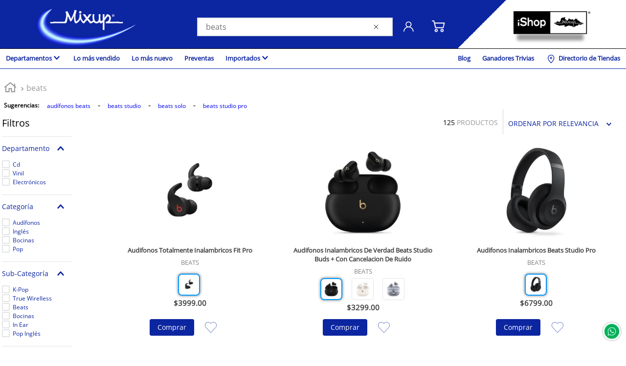

--- FILE ---
content_type: text/html; charset=utf-8
request_url: https://www.google.com/recaptcha/enterprise/anchor?ar=1&k=6LdV7CIpAAAAAPUrHXWlFArQ5hSiNQJk6Ja-vcYM&co=aHR0cHM6Ly93d3cubWl4dXAuY29tOjQ0Mw..&hl=es-419&v=PoyoqOPhxBO7pBk68S4YbpHZ&size=invisible&anchor-ms=20000&execute-ms=30000&cb=skck8lkspaqx
body_size: 48906
content:
<!DOCTYPE HTML><html dir="ltr" lang="es-419"><head><meta http-equiv="Content-Type" content="text/html; charset=UTF-8">
<meta http-equiv="X-UA-Compatible" content="IE=edge">
<title>reCAPTCHA</title>
<style type="text/css">
/* cyrillic-ext */
@font-face {
  font-family: 'Roboto';
  font-style: normal;
  font-weight: 400;
  font-stretch: 100%;
  src: url(//fonts.gstatic.com/s/roboto/v48/KFO7CnqEu92Fr1ME7kSn66aGLdTylUAMa3GUBHMdazTgWw.woff2) format('woff2');
  unicode-range: U+0460-052F, U+1C80-1C8A, U+20B4, U+2DE0-2DFF, U+A640-A69F, U+FE2E-FE2F;
}
/* cyrillic */
@font-face {
  font-family: 'Roboto';
  font-style: normal;
  font-weight: 400;
  font-stretch: 100%;
  src: url(//fonts.gstatic.com/s/roboto/v48/KFO7CnqEu92Fr1ME7kSn66aGLdTylUAMa3iUBHMdazTgWw.woff2) format('woff2');
  unicode-range: U+0301, U+0400-045F, U+0490-0491, U+04B0-04B1, U+2116;
}
/* greek-ext */
@font-face {
  font-family: 'Roboto';
  font-style: normal;
  font-weight: 400;
  font-stretch: 100%;
  src: url(//fonts.gstatic.com/s/roboto/v48/KFO7CnqEu92Fr1ME7kSn66aGLdTylUAMa3CUBHMdazTgWw.woff2) format('woff2');
  unicode-range: U+1F00-1FFF;
}
/* greek */
@font-face {
  font-family: 'Roboto';
  font-style: normal;
  font-weight: 400;
  font-stretch: 100%;
  src: url(//fonts.gstatic.com/s/roboto/v48/KFO7CnqEu92Fr1ME7kSn66aGLdTylUAMa3-UBHMdazTgWw.woff2) format('woff2');
  unicode-range: U+0370-0377, U+037A-037F, U+0384-038A, U+038C, U+038E-03A1, U+03A3-03FF;
}
/* math */
@font-face {
  font-family: 'Roboto';
  font-style: normal;
  font-weight: 400;
  font-stretch: 100%;
  src: url(//fonts.gstatic.com/s/roboto/v48/KFO7CnqEu92Fr1ME7kSn66aGLdTylUAMawCUBHMdazTgWw.woff2) format('woff2');
  unicode-range: U+0302-0303, U+0305, U+0307-0308, U+0310, U+0312, U+0315, U+031A, U+0326-0327, U+032C, U+032F-0330, U+0332-0333, U+0338, U+033A, U+0346, U+034D, U+0391-03A1, U+03A3-03A9, U+03B1-03C9, U+03D1, U+03D5-03D6, U+03F0-03F1, U+03F4-03F5, U+2016-2017, U+2034-2038, U+203C, U+2040, U+2043, U+2047, U+2050, U+2057, U+205F, U+2070-2071, U+2074-208E, U+2090-209C, U+20D0-20DC, U+20E1, U+20E5-20EF, U+2100-2112, U+2114-2115, U+2117-2121, U+2123-214F, U+2190, U+2192, U+2194-21AE, U+21B0-21E5, U+21F1-21F2, U+21F4-2211, U+2213-2214, U+2216-22FF, U+2308-230B, U+2310, U+2319, U+231C-2321, U+2336-237A, U+237C, U+2395, U+239B-23B7, U+23D0, U+23DC-23E1, U+2474-2475, U+25AF, U+25B3, U+25B7, U+25BD, U+25C1, U+25CA, U+25CC, U+25FB, U+266D-266F, U+27C0-27FF, U+2900-2AFF, U+2B0E-2B11, U+2B30-2B4C, U+2BFE, U+3030, U+FF5B, U+FF5D, U+1D400-1D7FF, U+1EE00-1EEFF;
}
/* symbols */
@font-face {
  font-family: 'Roboto';
  font-style: normal;
  font-weight: 400;
  font-stretch: 100%;
  src: url(//fonts.gstatic.com/s/roboto/v48/KFO7CnqEu92Fr1ME7kSn66aGLdTylUAMaxKUBHMdazTgWw.woff2) format('woff2');
  unicode-range: U+0001-000C, U+000E-001F, U+007F-009F, U+20DD-20E0, U+20E2-20E4, U+2150-218F, U+2190, U+2192, U+2194-2199, U+21AF, U+21E6-21F0, U+21F3, U+2218-2219, U+2299, U+22C4-22C6, U+2300-243F, U+2440-244A, U+2460-24FF, U+25A0-27BF, U+2800-28FF, U+2921-2922, U+2981, U+29BF, U+29EB, U+2B00-2BFF, U+4DC0-4DFF, U+FFF9-FFFB, U+10140-1018E, U+10190-1019C, U+101A0, U+101D0-101FD, U+102E0-102FB, U+10E60-10E7E, U+1D2C0-1D2D3, U+1D2E0-1D37F, U+1F000-1F0FF, U+1F100-1F1AD, U+1F1E6-1F1FF, U+1F30D-1F30F, U+1F315, U+1F31C, U+1F31E, U+1F320-1F32C, U+1F336, U+1F378, U+1F37D, U+1F382, U+1F393-1F39F, U+1F3A7-1F3A8, U+1F3AC-1F3AF, U+1F3C2, U+1F3C4-1F3C6, U+1F3CA-1F3CE, U+1F3D4-1F3E0, U+1F3ED, U+1F3F1-1F3F3, U+1F3F5-1F3F7, U+1F408, U+1F415, U+1F41F, U+1F426, U+1F43F, U+1F441-1F442, U+1F444, U+1F446-1F449, U+1F44C-1F44E, U+1F453, U+1F46A, U+1F47D, U+1F4A3, U+1F4B0, U+1F4B3, U+1F4B9, U+1F4BB, U+1F4BF, U+1F4C8-1F4CB, U+1F4D6, U+1F4DA, U+1F4DF, U+1F4E3-1F4E6, U+1F4EA-1F4ED, U+1F4F7, U+1F4F9-1F4FB, U+1F4FD-1F4FE, U+1F503, U+1F507-1F50B, U+1F50D, U+1F512-1F513, U+1F53E-1F54A, U+1F54F-1F5FA, U+1F610, U+1F650-1F67F, U+1F687, U+1F68D, U+1F691, U+1F694, U+1F698, U+1F6AD, U+1F6B2, U+1F6B9-1F6BA, U+1F6BC, U+1F6C6-1F6CF, U+1F6D3-1F6D7, U+1F6E0-1F6EA, U+1F6F0-1F6F3, U+1F6F7-1F6FC, U+1F700-1F7FF, U+1F800-1F80B, U+1F810-1F847, U+1F850-1F859, U+1F860-1F887, U+1F890-1F8AD, U+1F8B0-1F8BB, U+1F8C0-1F8C1, U+1F900-1F90B, U+1F93B, U+1F946, U+1F984, U+1F996, U+1F9E9, U+1FA00-1FA6F, U+1FA70-1FA7C, U+1FA80-1FA89, U+1FA8F-1FAC6, U+1FACE-1FADC, U+1FADF-1FAE9, U+1FAF0-1FAF8, U+1FB00-1FBFF;
}
/* vietnamese */
@font-face {
  font-family: 'Roboto';
  font-style: normal;
  font-weight: 400;
  font-stretch: 100%;
  src: url(//fonts.gstatic.com/s/roboto/v48/KFO7CnqEu92Fr1ME7kSn66aGLdTylUAMa3OUBHMdazTgWw.woff2) format('woff2');
  unicode-range: U+0102-0103, U+0110-0111, U+0128-0129, U+0168-0169, U+01A0-01A1, U+01AF-01B0, U+0300-0301, U+0303-0304, U+0308-0309, U+0323, U+0329, U+1EA0-1EF9, U+20AB;
}
/* latin-ext */
@font-face {
  font-family: 'Roboto';
  font-style: normal;
  font-weight: 400;
  font-stretch: 100%;
  src: url(//fonts.gstatic.com/s/roboto/v48/KFO7CnqEu92Fr1ME7kSn66aGLdTylUAMa3KUBHMdazTgWw.woff2) format('woff2');
  unicode-range: U+0100-02BA, U+02BD-02C5, U+02C7-02CC, U+02CE-02D7, U+02DD-02FF, U+0304, U+0308, U+0329, U+1D00-1DBF, U+1E00-1E9F, U+1EF2-1EFF, U+2020, U+20A0-20AB, U+20AD-20C0, U+2113, U+2C60-2C7F, U+A720-A7FF;
}
/* latin */
@font-face {
  font-family: 'Roboto';
  font-style: normal;
  font-weight: 400;
  font-stretch: 100%;
  src: url(//fonts.gstatic.com/s/roboto/v48/KFO7CnqEu92Fr1ME7kSn66aGLdTylUAMa3yUBHMdazQ.woff2) format('woff2');
  unicode-range: U+0000-00FF, U+0131, U+0152-0153, U+02BB-02BC, U+02C6, U+02DA, U+02DC, U+0304, U+0308, U+0329, U+2000-206F, U+20AC, U+2122, U+2191, U+2193, U+2212, U+2215, U+FEFF, U+FFFD;
}
/* cyrillic-ext */
@font-face {
  font-family: 'Roboto';
  font-style: normal;
  font-weight: 500;
  font-stretch: 100%;
  src: url(//fonts.gstatic.com/s/roboto/v48/KFO7CnqEu92Fr1ME7kSn66aGLdTylUAMa3GUBHMdazTgWw.woff2) format('woff2');
  unicode-range: U+0460-052F, U+1C80-1C8A, U+20B4, U+2DE0-2DFF, U+A640-A69F, U+FE2E-FE2F;
}
/* cyrillic */
@font-face {
  font-family: 'Roboto';
  font-style: normal;
  font-weight: 500;
  font-stretch: 100%;
  src: url(//fonts.gstatic.com/s/roboto/v48/KFO7CnqEu92Fr1ME7kSn66aGLdTylUAMa3iUBHMdazTgWw.woff2) format('woff2');
  unicode-range: U+0301, U+0400-045F, U+0490-0491, U+04B0-04B1, U+2116;
}
/* greek-ext */
@font-face {
  font-family: 'Roboto';
  font-style: normal;
  font-weight: 500;
  font-stretch: 100%;
  src: url(//fonts.gstatic.com/s/roboto/v48/KFO7CnqEu92Fr1ME7kSn66aGLdTylUAMa3CUBHMdazTgWw.woff2) format('woff2');
  unicode-range: U+1F00-1FFF;
}
/* greek */
@font-face {
  font-family: 'Roboto';
  font-style: normal;
  font-weight: 500;
  font-stretch: 100%;
  src: url(//fonts.gstatic.com/s/roboto/v48/KFO7CnqEu92Fr1ME7kSn66aGLdTylUAMa3-UBHMdazTgWw.woff2) format('woff2');
  unicode-range: U+0370-0377, U+037A-037F, U+0384-038A, U+038C, U+038E-03A1, U+03A3-03FF;
}
/* math */
@font-face {
  font-family: 'Roboto';
  font-style: normal;
  font-weight: 500;
  font-stretch: 100%;
  src: url(//fonts.gstatic.com/s/roboto/v48/KFO7CnqEu92Fr1ME7kSn66aGLdTylUAMawCUBHMdazTgWw.woff2) format('woff2');
  unicode-range: U+0302-0303, U+0305, U+0307-0308, U+0310, U+0312, U+0315, U+031A, U+0326-0327, U+032C, U+032F-0330, U+0332-0333, U+0338, U+033A, U+0346, U+034D, U+0391-03A1, U+03A3-03A9, U+03B1-03C9, U+03D1, U+03D5-03D6, U+03F0-03F1, U+03F4-03F5, U+2016-2017, U+2034-2038, U+203C, U+2040, U+2043, U+2047, U+2050, U+2057, U+205F, U+2070-2071, U+2074-208E, U+2090-209C, U+20D0-20DC, U+20E1, U+20E5-20EF, U+2100-2112, U+2114-2115, U+2117-2121, U+2123-214F, U+2190, U+2192, U+2194-21AE, U+21B0-21E5, U+21F1-21F2, U+21F4-2211, U+2213-2214, U+2216-22FF, U+2308-230B, U+2310, U+2319, U+231C-2321, U+2336-237A, U+237C, U+2395, U+239B-23B7, U+23D0, U+23DC-23E1, U+2474-2475, U+25AF, U+25B3, U+25B7, U+25BD, U+25C1, U+25CA, U+25CC, U+25FB, U+266D-266F, U+27C0-27FF, U+2900-2AFF, U+2B0E-2B11, U+2B30-2B4C, U+2BFE, U+3030, U+FF5B, U+FF5D, U+1D400-1D7FF, U+1EE00-1EEFF;
}
/* symbols */
@font-face {
  font-family: 'Roboto';
  font-style: normal;
  font-weight: 500;
  font-stretch: 100%;
  src: url(//fonts.gstatic.com/s/roboto/v48/KFO7CnqEu92Fr1ME7kSn66aGLdTylUAMaxKUBHMdazTgWw.woff2) format('woff2');
  unicode-range: U+0001-000C, U+000E-001F, U+007F-009F, U+20DD-20E0, U+20E2-20E4, U+2150-218F, U+2190, U+2192, U+2194-2199, U+21AF, U+21E6-21F0, U+21F3, U+2218-2219, U+2299, U+22C4-22C6, U+2300-243F, U+2440-244A, U+2460-24FF, U+25A0-27BF, U+2800-28FF, U+2921-2922, U+2981, U+29BF, U+29EB, U+2B00-2BFF, U+4DC0-4DFF, U+FFF9-FFFB, U+10140-1018E, U+10190-1019C, U+101A0, U+101D0-101FD, U+102E0-102FB, U+10E60-10E7E, U+1D2C0-1D2D3, U+1D2E0-1D37F, U+1F000-1F0FF, U+1F100-1F1AD, U+1F1E6-1F1FF, U+1F30D-1F30F, U+1F315, U+1F31C, U+1F31E, U+1F320-1F32C, U+1F336, U+1F378, U+1F37D, U+1F382, U+1F393-1F39F, U+1F3A7-1F3A8, U+1F3AC-1F3AF, U+1F3C2, U+1F3C4-1F3C6, U+1F3CA-1F3CE, U+1F3D4-1F3E0, U+1F3ED, U+1F3F1-1F3F3, U+1F3F5-1F3F7, U+1F408, U+1F415, U+1F41F, U+1F426, U+1F43F, U+1F441-1F442, U+1F444, U+1F446-1F449, U+1F44C-1F44E, U+1F453, U+1F46A, U+1F47D, U+1F4A3, U+1F4B0, U+1F4B3, U+1F4B9, U+1F4BB, U+1F4BF, U+1F4C8-1F4CB, U+1F4D6, U+1F4DA, U+1F4DF, U+1F4E3-1F4E6, U+1F4EA-1F4ED, U+1F4F7, U+1F4F9-1F4FB, U+1F4FD-1F4FE, U+1F503, U+1F507-1F50B, U+1F50D, U+1F512-1F513, U+1F53E-1F54A, U+1F54F-1F5FA, U+1F610, U+1F650-1F67F, U+1F687, U+1F68D, U+1F691, U+1F694, U+1F698, U+1F6AD, U+1F6B2, U+1F6B9-1F6BA, U+1F6BC, U+1F6C6-1F6CF, U+1F6D3-1F6D7, U+1F6E0-1F6EA, U+1F6F0-1F6F3, U+1F6F7-1F6FC, U+1F700-1F7FF, U+1F800-1F80B, U+1F810-1F847, U+1F850-1F859, U+1F860-1F887, U+1F890-1F8AD, U+1F8B0-1F8BB, U+1F8C0-1F8C1, U+1F900-1F90B, U+1F93B, U+1F946, U+1F984, U+1F996, U+1F9E9, U+1FA00-1FA6F, U+1FA70-1FA7C, U+1FA80-1FA89, U+1FA8F-1FAC6, U+1FACE-1FADC, U+1FADF-1FAE9, U+1FAF0-1FAF8, U+1FB00-1FBFF;
}
/* vietnamese */
@font-face {
  font-family: 'Roboto';
  font-style: normal;
  font-weight: 500;
  font-stretch: 100%;
  src: url(//fonts.gstatic.com/s/roboto/v48/KFO7CnqEu92Fr1ME7kSn66aGLdTylUAMa3OUBHMdazTgWw.woff2) format('woff2');
  unicode-range: U+0102-0103, U+0110-0111, U+0128-0129, U+0168-0169, U+01A0-01A1, U+01AF-01B0, U+0300-0301, U+0303-0304, U+0308-0309, U+0323, U+0329, U+1EA0-1EF9, U+20AB;
}
/* latin-ext */
@font-face {
  font-family: 'Roboto';
  font-style: normal;
  font-weight: 500;
  font-stretch: 100%;
  src: url(//fonts.gstatic.com/s/roboto/v48/KFO7CnqEu92Fr1ME7kSn66aGLdTylUAMa3KUBHMdazTgWw.woff2) format('woff2');
  unicode-range: U+0100-02BA, U+02BD-02C5, U+02C7-02CC, U+02CE-02D7, U+02DD-02FF, U+0304, U+0308, U+0329, U+1D00-1DBF, U+1E00-1E9F, U+1EF2-1EFF, U+2020, U+20A0-20AB, U+20AD-20C0, U+2113, U+2C60-2C7F, U+A720-A7FF;
}
/* latin */
@font-face {
  font-family: 'Roboto';
  font-style: normal;
  font-weight: 500;
  font-stretch: 100%;
  src: url(//fonts.gstatic.com/s/roboto/v48/KFO7CnqEu92Fr1ME7kSn66aGLdTylUAMa3yUBHMdazQ.woff2) format('woff2');
  unicode-range: U+0000-00FF, U+0131, U+0152-0153, U+02BB-02BC, U+02C6, U+02DA, U+02DC, U+0304, U+0308, U+0329, U+2000-206F, U+20AC, U+2122, U+2191, U+2193, U+2212, U+2215, U+FEFF, U+FFFD;
}
/* cyrillic-ext */
@font-face {
  font-family: 'Roboto';
  font-style: normal;
  font-weight: 900;
  font-stretch: 100%;
  src: url(//fonts.gstatic.com/s/roboto/v48/KFO7CnqEu92Fr1ME7kSn66aGLdTylUAMa3GUBHMdazTgWw.woff2) format('woff2');
  unicode-range: U+0460-052F, U+1C80-1C8A, U+20B4, U+2DE0-2DFF, U+A640-A69F, U+FE2E-FE2F;
}
/* cyrillic */
@font-face {
  font-family: 'Roboto';
  font-style: normal;
  font-weight: 900;
  font-stretch: 100%;
  src: url(//fonts.gstatic.com/s/roboto/v48/KFO7CnqEu92Fr1ME7kSn66aGLdTylUAMa3iUBHMdazTgWw.woff2) format('woff2');
  unicode-range: U+0301, U+0400-045F, U+0490-0491, U+04B0-04B1, U+2116;
}
/* greek-ext */
@font-face {
  font-family: 'Roboto';
  font-style: normal;
  font-weight: 900;
  font-stretch: 100%;
  src: url(//fonts.gstatic.com/s/roboto/v48/KFO7CnqEu92Fr1ME7kSn66aGLdTylUAMa3CUBHMdazTgWw.woff2) format('woff2');
  unicode-range: U+1F00-1FFF;
}
/* greek */
@font-face {
  font-family: 'Roboto';
  font-style: normal;
  font-weight: 900;
  font-stretch: 100%;
  src: url(//fonts.gstatic.com/s/roboto/v48/KFO7CnqEu92Fr1ME7kSn66aGLdTylUAMa3-UBHMdazTgWw.woff2) format('woff2');
  unicode-range: U+0370-0377, U+037A-037F, U+0384-038A, U+038C, U+038E-03A1, U+03A3-03FF;
}
/* math */
@font-face {
  font-family: 'Roboto';
  font-style: normal;
  font-weight: 900;
  font-stretch: 100%;
  src: url(//fonts.gstatic.com/s/roboto/v48/KFO7CnqEu92Fr1ME7kSn66aGLdTylUAMawCUBHMdazTgWw.woff2) format('woff2');
  unicode-range: U+0302-0303, U+0305, U+0307-0308, U+0310, U+0312, U+0315, U+031A, U+0326-0327, U+032C, U+032F-0330, U+0332-0333, U+0338, U+033A, U+0346, U+034D, U+0391-03A1, U+03A3-03A9, U+03B1-03C9, U+03D1, U+03D5-03D6, U+03F0-03F1, U+03F4-03F5, U+2016-2017, U+2034-2038, U+203C, U+2040, U+2043, U+2047, U+2050, U+2057, U+205F, U+2070-2071, U+2074-208E, U+2090-209C, U+20D0-20DC, U+20E1, U+20E5-20EF, U+2100-2112, U+2114-2115, U+2117-2121, U+2123-214F, U+2190, U+2192, U+2194-21AE, U+21B0-21E5, U+21F1-21F2, U+21F4-2211, U+2213-2214, U+2216-22FF, U+2308-230B, U+2310, U+2319, U+231C-2321, U+2336-237A, U+237C, U+2395, U+239B-23B7, U+23D0, U+23DC-23E1, U+2474-2475, U+25AF, U+25B3, U+25B7, U+25BD, U+25C1, U+25CA, U+25CC, U+25FB, U+266D-266F, U+27C0-27FF, U+2900-2AFF, U+2B0E-2B11, U+2B30-2B4C, U+2BFE, U+3030, U+FF5B, U+FF5D, U+1D400-1D7FF, U+1EE00-1EEFF;
}
/* symbols */
@font-face {
  font-family: 'Roboto';
  font-style: normal;
  font-weight: 900;
  font-stretch: 100%;
  src: url(//fonts.gstatic.com/s/roboto/v48/KFO7CnqEu92Fr1ME7kSn66aGLdTylUAMaxKUBHMdazTgWw.woff2) format('woff2');
  unicode-range: U+0001-000C, U+000E-001F, U+007F-009F, U+20DD-20E0, U+20E2-20E4, U+2150-218F, U+2190, U+2192, U+2194-2199, U+21AF, U+21E6-21F0, U+21F3, U+2218-2219, U+2299, U+22C4-22C6, U+2300-243F, U+2440-244A, U+2460-24FF, U+25A0-27BF, U+2800-28FF, U+2921-2922, U+2981, U+29BF, U+29EB, U+2B00-2BFF, U+4DC0-4DFF, U+FFF9-FFFB, U+10140-1018E, U+10190-1019C, U+101A0, U+101D0-101FD, U+102E0-102FB, U+10E60-10E7E, U+1D2C0-1D2D3, U+1D2E0-1D37F, U+1F000-1F0FF, U+1F100-1F1AD, U+1F1E6-1F1FF, U+1F30D-1F30F, U+1F315, U+1F31C, U+1F31E, U+1F320-1F32C, U+1F336, U+1F378, U+1F37D, U+1F382, U+1F393-1F39F, U+1F3A7-1F3A8, U+1F3AC-1F3AF, U+1F3C2, U+1F3C4-1F3C6, U+1F3CA-1F3CE, U+1F3D4-1F3E0, U+1F3ED, U+1F3F1-1F3F3, U+1F3F5-1F3F7, U+1F408, U+1F415, U+1F41F, U+1F426, U+1F43F, U+1F441-1F442, U+1F444, U+1F446-1F449, U+1F44C-1F44E, U+1F453, U+1F46A, U+1F47D, U+1F4A3, U+1F4B0, U+1F4B3, U+1F4B9, U+1F4BB, U+1F4BF, U+1F4C8-1F4CB, U+1F4D6, U+1F4DA, U+1F4DF, U+1F4E3-1F4E6, U+1F4EA-1F4ED, U+1F4F7, U+1F4F9-1F4FB, U+1F4FD-1F4FE, U+1F503, U+1F507-1F50B, U+1F50D, U+1F512-1F513, U+1F53E-1F54A, U+1F54F-1F5FA, U+1F610, U+1F650-1F67F, U+1F687, U+1F68D, U+1F691, U+1F694, U+1F698, U+1F6AD, U+1F6B2, U+1F6B9-1F6BA, U+1F6BC, U+1F6C6-1F6CF, U+1F6D3-1F6D7, U+1F6E0-1F6EA, U+1F6F0-1F6F3, U+1F6F7-1F6FC, U+1F700-1F7FF, U+1F800-1F80B, U+1F810-1F847, U+1F850-1F859, U+1F860-1F887, U+1F890-1F8AD, U+1F8B0-1F8BB, U+1F8C0-1F8C1, U+1F900-1F90B, U+1F93B, U+1F946, U+1F984, U+1F996, U+1F9E9, U+1FA00-1FA6F, U+1FA70-1FA7C, U+1FA80-1FA89, U+1FA8F-1FAC6, U+1FACE-1FADC, U+1FADF-1FAE9, U+1FAF0-1FAF8, U+1FB00-1FBFF;
}
/* vietnamese */
@font-face {
  font-family: 'Roboto';
  font-style: normal;
  font-weight: 900;
  font-stretch: 100%;
  src: url(//fonts.gstatic.com/s/roboto/v48/KFO7CnqEu92Fr1ME7kSn66aGLdTylUAMa3OUBHMdazTgWw.woff2) format('woff2');
  unicode-range: U+0102-0103, U+0110-0111, U+0128-0129, U+0168-0169, U+01A0-01A1, U+01AF-01B0, U+0300-0301, U+0303-0304, U+0308-0309, U+0323, U+0329, U+1EA0-1EF9, U+20AB;
}
/* latin-ext */
@font-face {
  font-family: 'Roboto';
  font-style: normal;
  font-weight: 900;
  font-stretch: 100%;
  src: url(//fonts.gstatic.com/s/roboto/v48/KFO7CnqEu92Fr1ME7kSn66aGLdTylUAMa3KUBHMdazTgWw.woff2) format('woff2');
  unicode-range: U+0100-02BA, U+02BD-02C5, U+02C7-02CC, U+02CE-02D7, U+02DD-02FF, U+0304, U+0308, U+0329, U+1D00-1DBF, U+1E00-1E9F, U+1EF2-1EFF, U+2020, U+20A0-20AB, U+20AD-20C0, U+2113, U+2C60-2C7F, U+A720-A7FF;
}
/* latin */
@font-face {
  font-family: 'Roboto';
  font-style: normal;
  font-weight: 900;
  font-stretch: 100%;
  src: url(//fonts.gstatic.com/s/roboto/v48/KFO7CnqEu92Fr1ME7kSn66aGLdTylUAMa3yUBHMdazQ.woff2) format('woff2');
  unicode-range: U+0000-00FF, U+0131, U+0152-0153, U+02BB-02BC, U+02C6, U+02DA, U+02DC, U+0304, U+0308, U+0329, U+2000-206F, U+20AC, U+2122, U+2191, U+2193, U+2212, U+2215, U+FEFF, U+FFFD;
}

</style>
<link rel="stylesheet" type="text/css" href="https://www.gstatic.com/recaptcha/releases/PoyoqOPhxBO7pBk68S4YbpHZ/styles__ltr.css">
<script nonce="tJHcG127uQEPJrn1HQlFmQ" type="text/javascript">window['__recaptcha_api'] = 'https://www.google.com/recaptcha/enterprise/';</script>
<script type="text/javascript" src="https://www.gstatic.com/recaptcha/releases/PoyoqOPhxBO7pBk68S4YbpHZ/recaptcha__es_419.js" nonce="tJHcG127uQEPJrn1HQlFmQ">
      
    </script></head>
<body><div id="rc-anchor-alert" class="rc-anchor-alert"></div>
<input type="hidden" id="recaptcha-token" value="[base64]">
<script type="text/javascript" nonce="tJHcG127uQEPJrn1HQlFmQ">
      recaptcha.anchor.Main.init("[\x22ainput\x22,[\x22bgdata\x22,\x22\x22,\[base64]/[base64]/[base64]/bmV3IHJbeF0oY1swXSk6RT09Mj9uZXcgclt4XShjWzBdLGNbMV0pOkU9PTM/bmV3IHJbeF0oY1swXSxjWzFdLGNbMl0pOkU9PTQ/[base64]/[base64]/[base64]/[base64]/[base64]/[base64]/[base64]/[base64]\x22,\[base64]\\u003d\\u003d\x22,\x22RsKDfUbCiipawoJbw5zCh2RIdCRHw6zCg2AswpZfA8OPHcOeBSgAMSBqwonCjWB3wrzCgVfCu0jDkcK2XU7Cuk9WLcOPw7F+w68CHsOxK1sYRsO6bcKYw6x1w60vNgZxa8O1w67CjcOxL8KmOC/CqsKEC8KMwp3DisOlw4YYw6zDvMO2wqpEDCoxwrjDjMOnTUnDn8O8TcOSwpU0UMOhQ1NZRDbDm8K7d8KOwqfCkMOeWm/CgRvDhWnCpwxiX8OAAsO7wozDj8ONwpVewqplZnhuDsOEwo0RLsOhSwPCuMKubkLDnTcHVEZkNVzCgMK0wpQvNTbCicKCcG7Djg/[base64]/JWHCocKvw7gCw5xew6c0IMKkw7ttw4N/MxPDux7CiMKFw6Utw6Y4w53Cj8KBH8KbXz/DksOCFsOII3rCmsKVNBDDtmdOfRPDtRHDu1kza8OFGcKDwrPDssK0VsKOwro7w5oqUmEdwqEhw5DCs8OrYsKLw6MSwrY9DMKnwqXCjcOhwp0SHcKqw55mwp3CmVLCtsO5w4jCscK/w4hrHsKcV8K3wqjDrBXCisKgwrEwFBsQfXLCjcK9QnEDMMKIYXnCi8OhwoPDpQcFw7bDgUbCmnrCoAdFJcKewrfCvlZnwpXCgyRCwoLCslDClMKULFwRwprCqcK2w7nDgFbCjsOxBsOeXDoXHgZkVcOowoLDjl1SZzPDqsOewpXDrMK+a8K/w5ZAYxvCnMOCbx8awqzCvcOfw79rw7Yiw5PCmMO3WWUDecOvIsOzw53CgsOXRcKcw7EaJcKcwqPDkDpXUMKDd8OnIcO6NsKvEgDDscOdVWFwNzhYwq9GPSVHKMKfwrZfdipAw58Yw4PCnxzDpnVswptqSzTCt8K9wqMLDsO7wqw/wq7DomjCvSxwLknClsK6NcOsBWTDinfDtjMVw5vCh0RMKcKAwpdoUizDlsO7wq/DjcOAw5LCqsOqW8O9AsKgX8OsesOSwrpSRMKyew0swq/DkFfDtsKJS8Orw7YmdsOda8O5w7xVw5kkwovCocK/RC7DlSjCjxACwrrCilvCiMO/dcOIwpcrcsK4IgJ5w54iQMOcBBwIXUl+wpnCr8Kuw4HDp2AiYMK2wrZDHHDDrRAzSsOffsK3wpFewrVKw79cwrLDusKFFMO5XMK/wpDDq3jDhmQ0wofCtsK2D8OncsOnW8OFZcOUJMKkQcKDCAdndMOYDgRtOXMVwq1PHcOjw7vCgcO/wpLCukLDsiPDsMOoZMKuT3NGwq0+ORx6G8K4wqcrI8Ohw5XCisOhBm8XbcKmwp/ChWBawqnCvFrCnAIqw5BZID9vw43DkFNtVU7ClgJLw4PCpRbCvXlcw5A2P8OZw6vDjjPDqMOJw6kmwrzCjngXwrB1csORRcKjesKoY3XDqSt7Fm9nPcO5XB4Cw4PCqHfDhMKXw7fCncKifAUGw4RAw493XX80w6/DuTDChsKBCnzCiG7Ck1vCkMK3DFQgE2oRwrXCqcO6AsKNwqnCpsOTBMKDRcOofU3Cr8OHNnHCrMOOAR5kw6MxeBcAwoNtwrhVCcOZwq88w7DCiMOaw4EzO0zCqXR3CmPDs3DDjMKlw6fDscOid8Oowp/[base64]/[base64]/CgEDCv17CqUY0E8OeW8O+VU/CjnTDgQ/CkXvDscOES8KBwonCocOlwoNOEgTCjMO0LsO9wqfCrcKRE8KFcwR8SmzDncOeP8O/IFYEw49Rw5rDgw8ew4rDo8KbwrUTw6QgeG8fOC5ywoJXwpHCp1MlY8KYw5DCmwAiDiDDuAx/AMKqbcO/[base64]/[base64]/DgFfCi8KTUMOLcHfDv8ODPcKwK8Kcw55QwpbDksObVwo/[base64]/Du8Ojw5jDkwsdD3nDqcKSwoUEw4HCujBrcsKvAcKfw7ldw7UgT1vDqcODwqzDomNnw7XDhh8/w7fDvRA9wqLCl29vwrNdGzPCtUnDpcKewpPCgsKbw6tyw5jCgsKmD3jDucKVUsKAwpRdwp93w5/CnTVWwqIqwqfDsyxpw5fDvsOwwr1WRTnDr0Ykw6DCt2/DmVTCs8O5HsKybMKNw5XCscKiwqfCp8KGBMK6wq/DucK9w4c2w7hDLBkMdEUMX8OyYi/Dg8KhXMO7wpRxIT4twqgKCsO8RcKMZ8OywoZowoR/K8KywrB/[base64]/[base64]/wqjDmMOEHsKxXMOgDsK6EjfCmMK5wrbCncOvDzoMbRXCsGZjwpHCljrCscOlHsOXEMOvfmJaYMKaw7HDlsOzw4ULLMO8XsKWfsO9IsKZw69iwoRbwq7Cg1wlw5/DhVxsw67CsHV1wrTDhHIhXENeXMKww7ErFMKkJ8OJWMOIG8ObS24ywrdqEQvDosOmwqzDvHPCulVUw5ZaKcOjJMKXw7fDhjJUAMO3w7rCrxdUw7PCscOxwpBWw4PCq8K1KDvDicOpS0J/w7LDiMOdwoljwrskw4LDql51wp7DvGR4w6PCmMO2O8KcwrMKVcK5w7Nww6Ysw7/DvsO9w45hPsOJw43CpsKFw6RRwofCrcO/[base64]/ClcOsByjCt2TDlCpYwpwswq/[base64]/DmSbDhMOpw5VsDXwhwpM5LcKSHsOzw7IowrY7GMK/w4LCv8OGOcKGwp5qBQbDk3FPM8OCexHClFUJwrPCimomw7t9A8KHbH/CqT3DosOoY2rCm2Elw4lxVMK2FcKqXVo5fHPCuW3DgMKzZFLCv2vDk0hbD8Kqw7IQw6PCv8KNaA5lGGEVBsOzw7LDl8OFwoPDtn49w71JQVbCicOqKUTDncOjwosENcO2wpLCrB9kf8KSGBHDmCDCgsKWeBtgw5NAbkXDuhwKwq/[base64]/DlMKJwpLCpB8lwobCqcKfdsO5wqlGKw7Cm8ODXCwxw4jDhTTDkhdRwqBFCU1NTEfDvWLCgsKpAQjDk8KcwpUlScO9wovDvcOQw5LDkcK/wpjCh0LCpV7Dn8OMIlnCj8O/cEXDpMOEwqHCtjzDjcKkNhjCmcKzSsKxwpHCiSPDsiNbw50PBz3CksOZOcKiccOtccOBXsKBwr8JBFDCoSfCnsK0QMKlwqvDsFPCkTYCw4fCncKPwqjCi8K5YTLCp8Ouwr43RB/DnsKDHFp6b27DmcKSaTgeccKRIcKccMKmwrzCqcOOccOkc8OWw4QvVlTDpcOWwp/ClsOXwosLwoLCtDRKOsO6NDTCnsO3bCBKwplGwrpXM8KCw74mw5hvwoPCn2HDu8K+X8K3woZZwrhlwr/CkyMiw4TDg1nCvsOjwp12cCZcw73DskF4w759OcKjwqDCk09fwoTDn8KCM8O1WxrCgXfCsVtOw5t5wqxjVsOdRlMqwqnCl8Oiw4LDtsO+wo/CgcKeLMKtZ8KwwqPCtMKbwqPDrsKfLMO+wogUwp5wTMOXw7TDssKsw4fDs8Kaw6TCtFRIworDqSRoTHXDtx/CujJWwrzDj8OqHMKNwpnDqcOMw4wtBRXDkTfDu8OvwqvCuz9KwqUzVMKyw7HDp8KOwprCrMKwIsOBDsKXw57Di8Oxw4jChAHDtmU/w5HDhQTCjFZNw5rCsAh8w4rDhkZxwrPCqnjDlnHDj8KKH8OZGsKkcsK4w6E1wrnDumXCvMOVw5w4w50iGDMLw7NxC3JVw4o4woluw5A4w5/CtcOFRMO0wqfDssKODsO2BUUpYMKuLEnDkjHDg2TCi8OUJ8K2TsKlwppLw4jCk0/Cu8OSwrTDncOmOE9vwqw0wqbDsMKiw7QKEXcvdsKOc1LCnMO5ZAzDh8KnRMOiDV/DmygjacK9w4/[base64]/CoE3CpsKyw6PCu3NAZ8OXw6AIDWsBfWHDg8ODTW3Dq8OzwodNw6JPcnfDqzUlwrzDk8KEw6jDrMKhw51KB1k4KR4+WxfDpcOuSXQjw5nDmgnDmkQQw4lNwqY6wofDr8OQwpIow6jCqcKMwq/[base64]/Diyljwp3CiQzDncKlw6zDk20kwrwSw6Bfw4jDmELCsELDiVzDtsKrKRvDtcKDwp/Dt30HwpQqBsK5w415GcKgYsOjw6LCmMK3CyzDlcKRw51Ew41gw5vChBpIej3DmcKGw7vClDVPR8OQwqfCpcKCIhvDu8Ouw7F4T8O3w78rZMKowpMSH8KqSzfCo8KvOMOhUFjCpUc7wrknYXXClcKgw4vDlcKrwp/[base64]/w7MZJQV0ecOAFknCtMKmwr/[base64]/[base64]/CucOEB2jDpTpAw45aUh9pK0jCicOmQglJw6d1wp1iTDBOaGVow5/DssKkwpl/wqwrMDAjYMKiOEpPE8K0wpHCocKRW8OqXcOtw5LCnMKFdsOHOsKGw64VwqgQw5vCgsKlw4o0wpZ4w7DDqsKcC8KvbcKDHRzDmsKUw4gNB1jChMOiNV/DmDrDh0LCpHAPVmDDrRDCnm9TLhVvQcODN8KZw65pZDbDuhgfLMO4d2UHw6E1wrXDrcKqMcOjwrrDqMKmwqAhw5x+ZsK5ckrCrsKfU8Ocw4TDmiHCiMO7wpgzBcOxSyvCjcOwf2V/[base64]/Dp8KKOsOGw4IfcmXDqsOjbjlhwqnCnEHDlsOgw4jCuz/DumPCrsOyU2MyaMK1w7wZVWjDncK7w606Ck7DrcKrM8KCXQscPcOsQR44BcO/dMKGJVtCbcKQw5LCrMKRCcK+XQ4cwqXDjjsFw6nCki3DgMOBw7McCHvCgsKrQMKpOMOhRsKxKQFhw51rw4vCmALDqMKbCWrCgMKxwpPCnMKeC8KkEGBhFcKgw5TDkyodY2UjwofDrMOkGMOGGFl/C8OYw5bDksKGw7Ndw5PDpMKvcXDDrUJrICUZJcKTw7F/wp/CvWnCscKVVMKCWMOOG2V3woBUKD1oQiNawpwqw5/DnsKLDcK/wqLDoGnCs8OaJsOww5RKw4EewpFycltQQyHDuCpwQsO3wqhoNG/Dk8KpdBxewqxxEsKVFsOQNDV/wqliJ8O+w4TCsMKkWynCjsO5Jnoew58KWDNWYcKjwq/CsEFzNMKMw6nCvMKCwpbDuwrCl8O+w5jDisOWIcOjwpjDvsKabsKAwq/CssOYw6cAYcONwr4Ww4jCoCxDw7Qow4MJwoIRYhTCrRF+w50zVsOuRsOAWcKLw4RoMcKPWcKnw6bCkMOHY8Ktw4TCtxwVKj/DrF3CnB7Dn8KbwpJ8woEEwqckK8KbwqRAw4huTxHCk8O6wpnDuMOQw4LDuMKYwrDDqWnDnMKYw5tzwrERw6zDshHCpRnDn3sGScObwpdxw5TDqUzCvFXCnD8bEkLDiWTDonARw7UmVFvCkMOfw7TDtsOZwp1AGMKkBcOHI8OBf8KXwog0w7A/C8OJw6InwpnCtFYkJcOPfsO/H8KNLh3Ct8K+GSfCu8Klwq7Ck0DDoF0tWMOywrbCiycGNhEswr/DrsOvw50uw6UYwqPDgDE1w5DCkMO9wpcMBlXCksK2Z2duDn3DmMKcw4ULw750F8KqWmfCgn87dcKkw6DDv21nImUkw7LCiDFWwoswwqzCqW3DondOFcKjVnPCrMKlwrkxSz3DkirCsDxswpjDvsK8W8Oiw6xaw6LCq8KGGSkuPMOrw4rCpMKmScO/NjrDsWUodMKcw6PCtDJdw5IqwqQmf3XDkcOEeADDrEQnbsKOw6c+ThfCrlvCm8Okw4LDgCnDrcOxw5RPw7/DjiYxW3oxFwlLwoYWw4HCvDLCrQDDuWJuw5xiCEhXIjbDn8KpBcOcw6pVFxpHOhPDlcKDa3lLeEsyTsOfeMKiDRInahTDssKYYMKdIxxiSAoLRgoQwqPDpj5/CcKpwovCnzLCpiZgw4MvwoE/MGpbw43CrFLCnVDDtcK/w7lew5YwWsO3w60TwpPClMKBGHvDs8OfTcKtN8KQw6LDh8Orw47CpTXDgG4DSwPDlQNDBHrCmcOfw5czwrbDtMK+wozCnDUbwrUOGnXDjRMfwr7Diz/Du0BSwpzDigDDmRvCosKcw6UjLcOELcOfw7rDl8KLVUQlw4PDrcOUChMcKcKBQyvDggQSw5nCvkQEf8OjwqAKOhHDg2Nvw4zDvMOUw5MjwpZLwojDk8Ouwr9sKxPCqlhCwpxvw4LCiMOWd8K7w4DDpcKrBTB+w4YqPMKZAjLDk015NXHCk8K+cm3DqsK/w7DDoABBwqDCi8KZwqBcw6XCncOZw7/[base64]/[base64]/[base64]/w4Z8KHFFwqQFCsKRaMOlw5R6YMKdDx46B8OYOsKNw7nCiMOXw4AwRMK7CjLCosOUCxjChMK+woTCsEnCv8Oia3RVGsOIw5LDumocw6fCl8OETMO7w5kBJcK/bjLCusKowpPDvT/CixkxwoQyb0sOw5bCnAlqw6thw5HCgcKBw4bDn8O9OUgVwpNFw65fXcKHXUrCmyPDlBxnw5/CmsOfJsKOPFxzwoFzwr7CmjkfRR8iA3dgwqTCq8OTesO2wpjDjsKxdRh6JTliPkXDlzXDn8OdLn/CpcOnNsKUFsOCwoM3w6sPwqnCrl1rOcOHwrIaVcOew5/[base64]/wqPCvsK6w4XCrsK9dXfCujt9JcKzQFd2QcOPJcKswoDDrMOwSyvDsnLDtS7Csz9sw5piw78TesOIwpzCqU4RO0Y7w6B1NSVFw43Cn2dyw5gfw7dPwqZcAcOITnIRwqXCtE/Cm8Ozw6nCrcObwrsSEQzCixoPwrTCs8Kowogvwp1dwoDDnmbCmnvCucO2BsK5wqYVSCBaQcO5e8K+ZgxpXkVJW8O1FcOgWcOUw5pYDg5xwonCssOqc8OMW8OMwr3CsMKFw6jCuWXDtXQqWsO0A8KhE8OZLsOgBcKjw7Fpwr5bwr/CjMOkaxhqZMKfw7jClVzDgUFUF8KzEj84FGfChWY/P0rDjGTDhMOsw5PCg1BNw5bDuE8HH2Inc8KvwrI+w5wHw6tmODTDswMxw44cQUXDuw7DjC/[base64]/CiSbCnUQVw5TDhcO7SyJlTcOtwrfDlEItw40ZeMOvw5fCm8KOw5HCmm/CtlB7UXwOY8KyA8KRYMORKcKtwpZ6wq1Xw6JVa8O7w7AMPsOYZTBJe8OVwrwIw5rCo1Uufylow7VNwrjDty16wo/CosO/[base64]/DuEYgwpU9wr5Xw4TCnE/CmMK8elQ/BsKjOGRON2bDtEkpCcKtw64WT8KZQW/[base64]/[base64]/w6PDoBssK1nDisOyRsOPwrFWw57DgS/CgVAfw7BNw4DCtx/DvgFhNMOLR1jDsMKWPivDuj8MIsKZwrXDrcK+UcKCPXZGw4plOMO0wpvCm8Ozw5rDh8O1AENmwq3CqhFcM8OXw5DDgQ8dLA/Dv8OMwogMw6rCmEJENcOqwqXCr2rCt2hGwprCgMOnw6DCmsODw51MRcOPUAccfsOFa3YULBFzwpbDsy1Ew7NSwpVswpPCmSBPwrPCmBwOwqxJw5h3YwjDrsKFw6how7dQYgRcw6Q6w6zCqMK9YVppCHDDhGPCq8KLwrLDtzRRw6FBwofCsS7DhsK3wo/CgDpxwop2w6c+L8KkwpHDtUfDgEcEO2ROwoPDvSPDvgTDhFBNwpTDjHbDqUs3w64Xw6fDuQfDoMKGb8KRwrfDs8Oow6A4BCJrw50xK8K+wp7CvkfCgcKmw5UgwrXCvMK8w6zCnQdPw5LDg3lnYMOkJzohwrXCksOTwrbDjDtnIsOAesKOwp5UdsOfbVFMwoZ/fsKFw6QMw4cDw5vCgHgTw4vDqcKowonCl8OAOGEVVMO0OxrCqk/DowZOw6XChMKnwrfDrA/Di8K5Pi7DhMKYwpXCkMOfRjDCp2nCsWgdwqXDqcK/DcKHR8KNw4pfwpbDp8OQwqAUw4/CosKAw7zDgw3Dj01yasOUwoQcDCHClcK3w6fCp8Oww6jCpXPCocODw7bCngjDucKcw7LCpMKzw4FbOzwYBMOrwr49wpJCCsOkJmguZ8OxWE3CgsKscsKUw4DCpnjCrTUoG0ciwoXCjQ0NZAnCssKEPnjDlsODw6EpZ3/DvmTDisOGw7ZFwr/Ds8OsPBzDv8OgwqQue8KHwqXDisKcNQMjb3TDgWojwpNXEsKjJsOtwoALwocDw5HCg8OIDMK7w6NkwpLCm8OZwrMIw77Cv0HDnsOODXlSwqHCuE0lMMK2ZsOQwrLCqcOhw6LDlF/[base64]/CjG7DjwNcYcORw7XDv3w/wozCl8KiA39ywr3DhMOfeMOPAwDDjCvCvjsgwqlRSB3CgMOpw4o8OHLDlhzDmMOMDEXDp8K6JkVAJcK2bQZiwpPCh8OpQWdVwoRbbXkfw4EfLTTDsMK1wr80C8ONw7jCtcO6AVXChcOiw4vDkTHCqcOYw44zw5YrJmzCuMOlL8OKfxTCs8KNM2/Ck8OhwrR8TxQYw5k8UW9Kc8Kgwo9ZwpvCm8Osw5BYcyPCq00Bw59Ww7UEw605w6BTw6PCucO3w4IiesKMMwLDv8Kww6RAwoPDn1bDgsOmwqQvA3URw6/ChMKLwoB7TgENwqrCh2nClsOLWMK8w6fCs31dwqVgw54lw7jDr8Ojw4pNNG/DoG/[base64]/woPDkxR4YsKuw7fDi308w7bCr2HCjsKLRcKlwojCkMK9wqvCjcOdw7PDq03Cp291w6/CqWh3EsOHw5Inwo3CgSnCuMK3QMK/[base64]/ClMKtwrPCnm9fLcKYw7JewrDCtMKIL8KoPxHCnCrDpi7Dq3phMcKZZAbCusKhwokqwrI3csKRwoDCpTXDrsODF0LDtV4SDMKlWcKbOibCqynCqDrDqAhvcMK5woHDqxpsP3pPdhtgUW93wpdmKC3CgA/CscK9wq7CkmIGMFrDqyB/fFvCucK4w4oZU8OSXCUMw6FQcHIiw43DvsO5wr/ClRNSw598VABFwp9kw4vDmx56wosUZ8KFwoXDp8KQw4JowqprccOWwrnDoMKcOsO8wpjDi3/DhS3Ct8OKwojDohQzLS1vwoDDlXvCscKKDH/[base64]/PcK+X3AIw503eyXCqSHDgMOLPsKNwq7CjnVNwqIQLcOeG8KrwpNVXMKIY8KeMwltw59wfj9jcsOUw5zDgQzCjgdZw6vDvsK1ZsODw7/DpxHCo8KuVsOJGXlKL8KRdzZswrkpwpp9w4k2w4Q2w4FGRsODwqEzw5jDhsOPwrAEwqnDpmAob8KgbcOteMKVw6LDm10sC8K+acKDRFLCrEfCs3vDgUNISQ7CsBUbw7HDi0HChGoDecK/w6jDrMKVw7nCn0F8DsO7TxMXw5Rsw4/DuTXCssKWwoY9w7XDicOLWMKiNcOmFsOiUMO9wo8LWsOjP0EFUMKbw4LCocO7wp7CgcKQw5rChMOaO0BmO0nDkcO/DHZTXzQBcTV2w5fCqsKLPwrCmMOBK1nChVhOwosVw7bCqsKzw5xZB8OEw6MORznCkMOXw5UCFRvDmHJww7TCkcKsw7bCuTbDt17DjMKew5M4w5ElfDQYw4bCnDXChMKZwqYVw4nCm8KnfMOrw6h8wrJEw6fDk0/Di8KWMHrDhsKNw5TDk8OTAsKzw68zw6kzb0hgKzd3QFDDm1Mgwqggw4zCk8Kuw4nDo8K4CMOAwrRXWcKZX8K6w5nCv2oKMhzCiFLDpWjDlcKXw5bDhsOqwrd8wpIDZBLDnwDCpXbCuxPDtsKew4RyCsKUwpZhf8KsaMOtBsKBwoHCv8K/[base64]/Dj3vDocONwrzDqXtHO8KBwqXDrngWwp8hfsOJwqQUBsKCJRNbw4wCasOXGDsHw5ozwrtewpdMMCUbVkXDrMOpdl/CkgsKw4/Ds8K/w5fDr17Dkm/CqMKpw6Mbwp7DslVsX8ODw5sKwoXCtx7DvUfDkcOKwq7DmkjDkMO9w4DDkHfCk8K6wqrCkMOVwpXDjXEUQ8O8w4IMw4LCkMOiBTbCn8OnfSPDuyvDq0MkwqzDi0PDl2DDvsONFnnDlcOEw5dMXsOLMhcyPy/[base64]/JcOUfcKQJ8KUwpTCi8Ktw78SB8OpQUZUw5/Cp8Kuc1hyIVhha2hYw6fDjnUTHgsoZU7DujLDuCPCtE8RwoDDvxcow5fCkw/CmMOEw5w6TwohMsKnIFvDm8KywpA/RgzCvU4Cw6nDpsKGWcOdFSTCiA8/w7U6wowjMMOBBsOXw7jCtMOlwotcEC5HU37DpzLDmg/Cu8OMw5ohX8KBwobDh3c7JkLDsFnDnsOGw7HDpRE8w6vCh8O5A8OfKRkbw6TClVMGwqFoVsOLworCsi7CtMKQwp5YL8Ofw4rCgQ/DhyjCmMK7KiRCwqASLHB/RsKawpY5HCbClcODwqI5w7bDtcKHGDUrwphPwoTDncKSXAB4b8KSemFEwrxVwp7Dj1Q5PMKVw7gxCU0CDm9iFH0+w5MhbcO/OcOeQw/[base64]/CtQkow5nCqMO8w6DCsnoyIcKGwo1wwrZDHMOAJzrCicO0GsK9FHzCmcKFwoQrw5UKPsK3w7fCixk3w5jDrsOFcy/CpwU1w7Vnw4PDhcO2w7cdwoXClkAqw4Vkw4cdZ0PCicOiKMK2O8OqBcOffsKzfUJ/cDAGTHPCl8K4w5HCtWR1wpl4wofDlsOTdMKzwqvCoTcSwrcjDHbDpTzCmzZuw6h5NS7CsXEfwpVmwqR3XMKHTEZ6w5c8aMKrP2Qdw5ZlwrbCmFQzw65Kw6Ntw4nDix5SACN5OMKpaMKBNsKxZGAOXcK6wrPCt8O5w70hFcK0JsKyw5/DssOZKcOkw4nDuVNQLcK8XUgYUsKzwopeaFjCocKzwqx8X3ULwoV4acORwqRpScOQwqnDkFUtV1k/w6ofwqMLDWEaBcOtesK6eU3Dr8Kew5LCtmhJXcKeCVxJwozDosKbGsKZVMK8wpdYwozCvDIkwokcLwjDnGBdw6AtHznCgMOne2hnN3PDmcObYQLCqTrDuhJaWR9ewrvCp07DgG9zwpTDlgMWwrYCwr8tNcOvw4Q6EkLDusOfw4Z/GVwwPMOxw6vDt2sRKQrDlxHCm8OHwqFuw5vDiDbDiMKWRsOIwq/DgsK9w75dw55vw77DgMOcwpVIwqJawrPCq8OYJ8K4Z8KyV1YdMMOhw4TCtsOPEcKBw5bCjW/[base64]/c8OCw6LDlUJ6w4Z5Pl3Dm8KLcSZcYH0aw7nCpcOuH27CvTJbwp0cw6HDl8OhGMKRMsK0w6VJwq9gBsK8wqjCncKoTwDCpknDt1sGwq7Chnp2GcK/GS57YG5WwrjDpsKzI24Pag3DrsO2wr5Xw43DncOTb8KIe8KMw6zCqAFhFwLDrSo2wqQyw4DDssK4QzhdwpnCnUVBw47CqMOGO8O6asKZfCluw5bDrwjCin/Cml50HcKaw5hOXwE6woNeRgPCpis2WsKBworCkyF1wonCsBfCgcObwpTDvjHDocKLM8KMw6nCkzXDlMKQwrDClkHCow9vwpQzwrMHIVnCn8O3w6bDpsODUcObEg3Ci8OPexhqw4Imam/[base64]/DlnLCu8OAHjbCssKKMSEOw73CqMKAwrJDdcKIw5YAw4QywqMVMAw0c8Oyw6hXwpvCnUbDpMKNJgXCpTbDm8KWwr5Rb2pBMQjCl8OrHsO9RcKJVMOkw7gdwr3DiMK1NcKLwr1rEsORAnfDgyZ/wo7CmMOzw6ALw7LCj8KowqMBUcKMQcKtEcKmV8K1ByLDvFpDw5Zqwo/[base64]/CmnokwonCncO5w7XCoB/DmxcCIEBLG8KHwpMrQ8OHwqdiw4FgGcKCw4zDkcOXw5Rtw4TCmApVKyPCqMOjw5kBU8K8wqfDtsKmw5rCozk+wqFnQg0FTGcCw5lywoxpw4tAHcKqFcOVw4/DolkbPcOiw63DrsOUOndWw4XCh3DDrXbDswLCoMKedRJYMMOwRMOxw6RSw7LCm1jCp8O7w6jCtMOzw5YSU0RAScOlcw/CtcOvAQgmw4MbwoPDt8O/w5DCt8KdwrnCgjZdw43CvsK+wrxqwoDDhkJUwqbDvMOvw6QKwpAeI8K8McOuw6HDpm57cy5WwrbDvsKwwp/CllfDuQrDoTbDqybCnlLDvQodwpozBWLCjcKVwp/CgsO/w4dKJx/Cq8OFw6nDi09dNMKvwp/Dog5CwrwsH2MswoJ4EGjDn3YKw7oXNwxFwofDn3Qywq5ZPcKddF7DgW3CmsOPw5HDusKDMcKRwrQhwqPCn8K2wq08CcO1wqHCoMK1AcKtZzPDlsOQHS/Dkk9HF8KpwoTCv8KGScOSYMKUwq/DnnHDuTbCtQPCowbDgMO7MilVw6l/[base64]/Dq8O4VxDDkcObBQUtwosxI8O2w4jCsHnCmWXCnw/DvcK4wpbDvsOAQsOBEz/Dn0hSwptwZsO9wqcfw7YUTMOgWhzDqcKrQMOaw47DmsKkAFgYBcOiwrPDvk0vwqzDlnrDmsO6HsO/Ty7DshjDtX/CrcOhKXTDjQ40wr1AP0dIB8KLw6BML8KPw5PCmHPCoV3DvcO2w77DlRNRw7/DvSRbMMOew7bDgm/CmwVfw5PCkUEBworCs8KkfcOiQsKrw73CjX4pWSvCu2Flwqc0ZwfCo00Jwq3CmcO/UT4Jw51cwopAw7g2w6gGc8OgfMOWw7BhwoUoHFvDllJ9fsK4wpbDrTYNw4gawpnDvsOGUsKrTMO8IHgowoVnwojDmMOxI8KCLEQoPsOGB2bDqRLDmDzDmMKETcKDwp8KP8OKwo3CpEYfw6vDtsO0ccKrwrXCuhHDgQBZwqM8woI/wr9Awo4fw7l2ZcK1UsKgw7TDocOkOMK4OCfDnhcedMOWwoLCqcOXw791WsOgG8O0wqvDp8OgVGhAw6/[base64]/GsKFwoQgw5VaLBYrdGFvw7HDjEfDskRcwpzCo8KrdQU5ZhDCucKjQFJAGcOgcyfCjMKQEQMMwqI0woLCk8OdQmfCrh7DtsKswojCrMKjGRfCoXPDjUfCmMOfOFjDml8tJgnDshw8w5TDgMONeAjCoRIsw5jCqcKow6/[base64]/KlrClyYrw5ADJ3ACwpMfwpl8d2DDj8OQwp/Ct14DRcKIFcK7ZcKrc2oXMcKDMcKWwqIMw6HCqCFkNRTDgBgeN8KADVZTASIDMWo9BTjCpWfDu3bDsio3wqMGw4hNRsOuKHkpbsKTw6/CkMKXw7/CvGBOw5gwbsKRVcO7YFLCuFZzwrZ+PnPCsizDgcOow7DCpFB0Qx7DrS9fUMOewrBVEx9jb21lYFhjHV/CrnLCrsKMBiDDjgrDsRnCrAfDvhLDjSXCkRHDk8O0EsOCMmDDj8OuYmMcGCt8ewzCmmMTRg1TccKvw5fDp8OJQ8ONYMOrK8KJfi8af3Rgw5XCmcOtJxNPw7rDhnHChsOIw4zDsHjCnkxFw5JJwrx/DcKwwpTDs2o0wqzDsDXCgMKMCsKww7MJOsKceAgyJ8KOw6dOwrXDolXDtsORw4XDqMKRwqVAw6XCkg/CrcKKGcO2wpfCqMOKwoXDsWvCplw6a0fCkXYgw45GwqLCozPDjsOiw5zDjDZcBcKNwoXClsKsRMO1w7opw6/DhcKQw4PDtMOnw7TDlcOcEEY9Txspw4lDEMOmBsK0UypMfj4Pw6/[base64]/eD0/EcKwwrxKJ8O5w7VGw5TCvMKnQmEjwoXDpS8mw5jDsWdjwrUNwrN5ZVzCq8Ovw4TDtsKuSxfDuULDpMKXZsO0wphZBnbClE7CvhQnHsOqwrd/[base64]/DuzTCs3gnN8OOV8O5Dhh+woYbZsKGT8OsdgQpE3DDol/[base64]/wqJTw6tnwrg9w6QUwpM2wrXColbCljkFH8OSJig4esO/BsOuFBfCkDMNHjdbICEYCcKwwqBcw5Afw4HCgsO/IcKVG8Oyw5vCnsOvWWLDtcKrw7zDoBEiwoZIw6HCvsK/NcK3I8OaPytdwqhvdsOGK3E/wpDDihvCsH5FwrF8HBLDicOdFTFvDj/Dn8OGwoUDHcKJw53CqMOjw4LDkTMrXH/CsMOzwrvDkXIKwqHDgsOzwrsHwqHCr8K/[base64]/CgQZ+M8OYwqcQwqpjFMKnw7/CnMOWDMKYwprDmg3CuRTCkirDmMKWegE8w7pUV1oewqXCrV83Iy/Ch8KvAMKPC2/DvcORQsOvdMKaEFnDoBnCrMOiI3sjeMO2S8K9wrPDrU/DjXI7wpbCkcOFYMO3w77CqWHDu8O1w77DlsOPKMOTwqvDnxgWw7JWMsOww6vDvUYxPn/Dm1gQw63CjcO7Z8ORw6zCgMKYBsKJwqd3XsKrM8KiYMKUSUkAwrE6w61CwqsPwpLDvkURwpQQXEjCvH4FwpvDlMOAHx8RTX9tRx3DtcO+wq/Dmh5vw6MYKUloJkElwqg8VlwYDkkTLl3Cu21FwqjDl3PCrMK9w5vDv3pLfxYgwrTDmSbCv8Kqw7Iew6Vpw5bCjMK5wqdlCxrCicOmw5E9wpoww7nCqMKEw77CmXYSey4uw71aEyw0WzXDvMKdwrRqQ1hJeGl/wqLCiX7DpmLDhyjCtSDDtcOqXzUPw5DDqwJawqHDi8OHAi7DlsOJcMKqwqloRsKCw5xIOBbDqXDDjEzDkWJAwpVdwr0necKFw7sSwpxxBgYIw7fChGrDoHE0wr9hchXDhsKZViZawqp3UMKJVcOewqTCqsOOcUY/wr4fwoh7EsOXw6ZuLsKFw48MT8KDwqUafsOyw542J8KJCMOfJ8KgFcOVVMONMTTCmsKXw6JFwqfCpALCl2/CtsOmwo5TUQ8sIXvCrsORwpzDvFnCkMKlTMKaHW8gG8KEw5lwMMO5wrsqacOZwr5ldMOxNMOcw4gqP8K9XsOwwpvCqSxtw7AoAWfDn2/Cl8KBw7XDrmkaHhjDvsO9w4QBw67CjMOxw5jDnmTCrjs1FEsMMsOCwoxZTcOtw7jCsMKrSsK9FcKNwow/wovDpALCicKQdnsMFQvDs8KOLMOHwqzCo8OWaxTDqQTDvkYyw6PCicOqw78KwrzClHjDtn/DkCodR2EFCsKRVcO9W8Opw7s7woIJMCjDsWkpw6ZHCVzDqMOVwptaMMKYwogGQ2hlwoNIw4BsEsOnaynCm3Q6S8KUWVFTN8KCwrI1wobDp8OMBXPDgijDoU/CncONDVjCpsO8w4jCo13CosOlw4PDlFF0wp/CtsO4OERHw7gywrgyOQLDrwNKBcODwrREwrbDuTNBw5VHX8OtSsKtwrTCrcK0wqbCn1sZwqt3wo/Cj8OpwoDDmWHDmcO6OMKawr/ChWhDeEskAFTCkMK7wpw2wpxWw7ViEMKAIsKmwrvDgwrClSQAw7NJSm7DqcKXwrN0dkFsPMKKwpYOYsOXUxF4w7AawoV8Bi3Dm8Oqw4HCrMK6GgNfw6fDqsKAworCvw/DvGTDrVPDrsOLw6h4wr4/w6PDkSfCnRQpwrQqTgDDiMKqbAbDpcO2K1nCgsKTDcKzbAjCtMKAw6/ChEsXA8O+w4TCg1Eowp15wqTDgBMZw4o1bz9JYsO8wrZnw5kmw5VsAx1/[base64]/ClgdawoMFP8OSwpXCpsKYWcOnw7XCssOaw6tpNg/Dl8O4wrfCi8OUJXnDjUF/wqbDjCxmw7vCqHXCtnVyUn9jc8O+PgRkf2rDjWTCtcOewoDCg8ObLW3CnUrCojktXzfCjMOywqp+w5lPw6lvwrV0dDjChXbDjMO+SsOQIsOtTj86woDCkUcWw5/CiEXCpcKHZcO9YhvCrMOgwq3DtMKIw7onw7fCoMO0wqDCuFZpwpt2F1DCkMK1w4bCnMODKBE4ZH06wph6aMOWwqhqGcO/wozDvsOUwpjDjsKDw7Fpw47CpcO4w4J+w69Vw5DCtgsQdcO5eAtIwo3Du8OEwp5Rw5kfw5zDhCYSbcKSEsOSH2kMKXtZCnIXXSbCszvDohbCvMOOw6ZywrrDsMOfA2cNXHh/[base64]/CjEpAFHDDtyXCmg8FCsKvw7pUUXc/[base64]/w700OMKDwrxRwpVLwqlKa8KSw7jCl8O3wq09YsKLZMO6dBTDg8KowrTDksKFwrfCk3NFNcOnwrzCsGoKw4/DocO8V8Ohw6TCqsOESGxBw7fCgSAvwofCj8Kzcmg0ScK5ZmPDusOCwr3CiwceGMKOAWTDm8KSdAp5RcKlb3FWwrHClGUNwoVlDGjCiMK/wqDDgsKewrvDtcOpL8Ocw5/DrsOPRMO3w5PCsMKLw6DDjwUeE8O4w5PDp8Oxw4p/[base64]/[base64]/DsCPDg2fDg8Kcw5JEw7YLOBHDlGYOwqDCjsOFw6dFOcOpejbDhmDDssOBw71DQsKUw6otXsKxwoTClMKWw4/DhsOpwo12w4IHc8OxwqlSwp/CpDUbPcOpw57DiDlowpfDmsKGCFAZw7h2w6/DosKfwo0VCcKVwpgkw77DocOKAsKzGcORw7ROIjbDvsKrwowiOEjDikHCmXoJwoDCkmAKwqPCpcK3K8OWBhM1wqTDn8OwOUHDu8O9EXnCnRLCsznDoyEOfsO5AsKDZsKDw5Npw51Mwr/Dp8K7wpPCoDrCpcOEwpQxw7/[base64]/DjDnCnl7DoTfDlw0kwqrCpcKnCVAFwoQjw5vDksKQwrgbF8Onc8K/w4IEwq9/XMO+w4PCoMOzw4JpdsOoBTLCkDLCnMKiWA/[base64]/DosOOBcK7TsOyaMOJCMKuw7/Dv8ObwqfDjDTCk8OwTMOLwqMzAX/CoR/Cj8Ogw5nCksKKw5/[base64]/Dl3DDqkQmwrDDi8K+CsK4QMOnw7Y5w6JCd8KFPAIHw4EaNx/[base64]/wqt6EcKOW8ONwoFvU8KAC2cGw5jCl8KsbsOiwpfDpWRcJMKJw7bDm8ONXSnDmsONXsOGw67DmcK3J8O5acOfwoHDinAPw5BDwrjDhX5hfsKuUGxMw5/CsTfDvMO1JsOMQ8OLwozDgMOFdcO0w7jDnsKzw5IQZBMawrDCj8K0w6lSYsOzX8KCwrpDUcKkwrlIw4TCucO9fcOJw63DmMK+DGbDiw/Do8KVw4PCs8KzS2h9OsKJV8OkwrIXwo0/ElsMCyhSwovCiFXDpcKafwzClVbCmUMRe3vDpjcYJMKHfsO5RWDDs3vCosK/wp1XwpYhIkfCncKdw4tEAlTDoiLDpnJfGMOxw57DvTp6w77CocOsPlg7w6fClcO5R3nDuWsHw69CbsKQUMKlw5HDvn/DtcKvwpzCicKUwpBULcOvwr7Ctj82w6bDl8OdfnTChk1qRH7CnWbDsMOkw5dNLTTDqjbDrMOPwrhDwprDjl7DsiYPwrfDuiXDn8OiMUEAMmzCnxHDtcOTwpXClMKbQFjCqmnDhMOIV8OGw7nCmQJiw60SJMKqUA1+V8OHw4tkwoXClXpRN8KFXQ9Wwp7CrcO/wpXCqMO3woHDvMKgw5sQPsKEw5xbw63CoMKnImE+woPDocKZwqfDuMKnHsKUwrA3dlFmwpgswqpWOVp+w708JMKNwqsuOx3DvhlUYFDCusKqw5jDqsO9w4RGEUHCjSfCrSHDtMOzNAnCsD/CvMKCw7tcwrLDtMKsfMKEwo0dWQpdwqPDssOacghvfMO/Z8OLeBHCj8Obw4JXDsKjRTgEw6vDvcOBR8Osw7TCoW/CmRQmFSYJRHDDrcOcwpHCkERDacKlJsKNw7fDhsO8cMOFw5Q4fcOqwpkiwqtzwpvCmsO2FMKbwp/DrsKLJsO4w4HDp8Opw5jDuhHDlClmwq1zKMKAw4bCmcKFZMO6w6HDmMO8OzoHw6PDmsO/IsKFR8KywpcjVMK2NcKww4peXMOFUg5Hw4XDl8OjGWx5K8Kzw5fDn1JDCjnCjMOqRMO/RklXe0nDjsKrWz5BYVs+BMKkbV7DgsOid8KUC8OHw67CjsOaKB7DqBAxw5TDtMO+w6vDkMO4ZVbDvEbDq8KZwpQbQFjCk8O8w6nDmcOFEcKMw5p/SlPCp2FtMhLCg8OgKwXDhnLDlQFQwrdJBxvCnGl2w7/DuBRxwpnCvMOIwofCkQzDrsOSwpRuw4fCicO9wpMywpFUw5TDtkvCu8KDJxYlSMOaTz09I8KJwpfCrMKKwo7CjcKaw6LDmcKqd1vCpMOdw43DuMKtJlUTwoVzbRsAZsO/AcKdZcOwwo0Lw6NfP00Vw5nDqQxkw5MNwrbDrUsDw4jCl8KvwqzDuxBDVH93diTDiMO/DAZAwp0nT8KUw7VfDMKUH8OFw4rCo3zDiMOMw6fCiwV3woHCuTHCkcK1OcKvw5rClkpgw4ZgFMOdw4VSJkzCqVJBW8OIwpDDrcONw5PCqiJvwqclezTDpAHDq0/DmcOTPTgww73DmcOxw6HDu8KowpbCj8OqJCvCqcKSw5PDniQQwrfCoSbDi8OKWcKbwqfDiMKAYC3Dl23CtMKjSsKUwpnCuiBSw73CpcOew4lqHMONPRDCtcKmQQNow6TCiEYdXMO7wp9YRcKCw7hNwo86w4YBw699dMK7w4XCjcKQwrrDhMKiLUPDtV/DnVbClxJOwq7CiionacOUw6JlYcK/RyEnGS1NF8KiwrnDhMKlw7zCssKhSMOXN1UlK8KWZygYwr/[base64]/CmF9pwq3CnisJJcO2Uw1lTsOiw78Iwo9vw4rDv8OrPEVnwqk3acOZwpdxw4PCqXXCrXzCqXMuwobDn3F8w4xPOWfClFfDp8OfFMOATRp1fsK1Q8Odbn3DpEDCt8KqIhXDqcOmwqnCgSUVcMK5ZcOxw4ALesOyw5fCiAl1w6bCuMOBehvDnA/Cn8Kvw6DDjAzDpmAiccK2MifDkVDCmcORwp8mOsKIKT0FXcKDw4/[base64]/Cn3vDihHDoGMiacK6ZMKFwr3CqMOMw4PDrQ/[base64]/DqcOgw51SLsOvIcOiVBdjMTguX8Khw5ZYwrAhwrQmw6EZw5dLw4p7w4vDmsOUJC9owoUxeELDqMOEH8Kcw53DrMK3BcOPSCHDhiXDkcKiQzTDg8K8w6bCt8KwUcOPLMKqDMK+bUfDt8KiVQBpwr5ZMsKVw48Cwp/DgsKMOgpCwo85XMK8a8K8Ez7Dq0XDisKUCMOue8OgUsKibHFPw6sxwp0Qw4NZYMOhw63CrV3CjMKH\x22],null,[\x22conf\x22,null,\x226LdV7CIpAAAAAPUrHXWlFArQ5hSiNQJk6Ja-vcYM\x22,0,null,null,null,1,[21,125,63,73,95,87,41,43,42,83,102,105,109,121],[1017145,739],0,null,null,null,null,0,null,0,null,700,1,null,0,\[base64]/76lBhnEnQkZnOKMAhmv8xEZ\x22,0,0,null,null,1,null,0,0,null,null,null,0],\x22https://www.mixup.com:443\x22,null,[3,1,1],null,null,null,1,3600,[\x22https://www.google.com/intl/es-419/policies/privacy/\x22,\x22https://www.google.com/intl/es-419/policies/terms/\x22],\x22gjNOdKVbMIMpXCef62K57lT/9xxjdjreFky0cc1TgaQ\\u003d\x22,1,0,null,1,1768990813529,0,0,[12,133,63,35],null,[16],\x22RC-ysCatCvuaVcAtw\x22,null,null,null,null,null,\x220dAFcWeA7KIR_i7wY58yaH7mtFJhNbS_RS5Ykkcx4Hf9bxjm1LFCCr5fvMJlvEFdOO3LS70T6BXk15x0xai0p6GDvN0-TkAy0_kQ\x22,1769073613607]");
    </script></body></html>

--- FILE ---
content_type: text/css; charset=utf-8
request_url: https://mixupmx.vtexassets.com/_v/public/assets/v1/published/vtex.search@1.5.1/public/react/Suggestions.min.css?workspace=master
body_size: 0
content:
.vtex-search-1-x-suggestionsList li:not(:first-child):before{content:"-";margin:0 15px}.vtex-search-1-x-suggestionListWrapper,.vtex-search-1-x-suggestionsListItem,.vtex-search-1-x-suggestionsListLink,.vtex-search-1-x-suggestionsListPrefix{}

--- FILE ---
content_type: text/plain
request_url: https://www.google-analytics.com/j/collect?v=1&_v=j102&a=250263181&t=pageview&_s=1&dl=https%3A%2F%2Fwww.mixup.com%2Fpop-funko-pokemon-lapras%2Fbeats%3F_q%3Dbeats%26map%3Dft&ul=en-us%40posix&dt=pop-funko-pokemon-lapras%20-%20Mixup&sr=1280x720&vp=1280x720&_u=aGBAAEAjAAAAACAAI~&jid=167281993&gjid=568017876&cid=1220845930.1768987214&tid=UA-237180575-1&_gid=9003229.1768987214&_r=1&_slc=1&gtm=45He61g1n815K82F65v891517218za200zd891517218&gcd=13l3l3l3l1l1&dma=0&tag_exp=103116026~103200004~104527907~104528501~104684208~104684211~105391253~115938466~115938468~116744867~116988316~117041587~117091819&z=1517754279
body_size: -912
content:
2,cG-BH5ERXR5MD